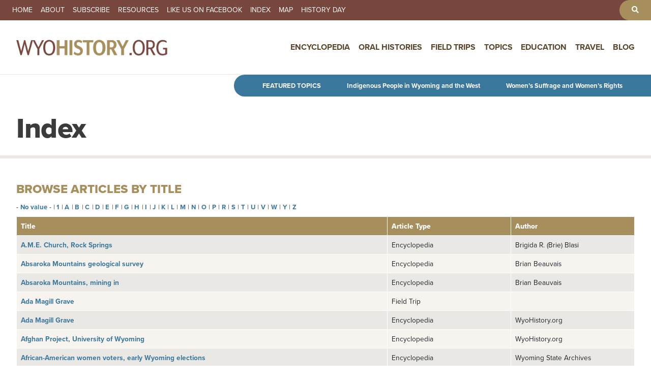

--- FILE ---
content_type: text/html; charset=UTF-8
request_url: https://wyohistory.org/index?page=22
body_size: 8834
content:
<!DOCTYPE html>
<html lang="en" dir="ltr">
  <head>
    <meta charset="utf-8" />
<meta name="description" content="An alphabetical listing of encyclopedia articles, essays, oral histories and field trips." />
<link rel="canonical" href="https://wyohistory.org/index" />
<meta name="Generator" content="Drupal 11 (https://www.drupal.org)" />
<meta name="MobileOptimized" content="width" />
<meta name="HandheldFriendly" content="true" />
<meta name="viewport" content="width=device-width, initial-scale=1, shrink-to-fit=no" />
<meta http-equiv="x-ua-compatible" content="ie=edge" />
<link rel="icon" href="/themes/wyoming/favicon.png" type="image/png" />

    <title>Index | WyoHistory.org</title>
    <link rel="stylesheet" media="all" href="/sites/default/files/css/css_f6riGciIxS66bWinxP75YkeHldl_wU9trhB-egJnsQw.css?delta=0&amp;language=en&amp;theme=wyoming&amp;include=[base64]" />
<link rel="stylesheet" media="all" href="/sites/default/files/css/css_t8qAZD7GWoz8eVVvY-Zb3hUkBs2HfZ5w6Hbr010vxxU.css?delta=1&amp;language=en&amp;theme=wyoming&amp;include=[base64]" />
<link rel="stylesheet" media="all" href="//cdn.jsdelivr.net/npm/bootstrap@5.2.0/dist/css/bootstrap.min.css" />
<link rel="stylesheet" media="all" href="/sites/default/files/css/css_O2_WPvOnxiqHIYE-BIy0QGmzde8PJQa9SBBhdVIQE0Q.css?delta=3&amp;language=en&amp;theme=wyoming&amp;include=[base64]" />
<link rel="stylesheet" media="print" href="/sites/default/files/css/css_2bM7O4kGkDQZI6wdpCg97RGFucxJmseRwwJ40IrMC28.css?delta=4&amp;language=en&amp;theme=wyoming&amp;include=[base64]" />

    <script type="application/json" data-drupal-selector="drupal-settings-json">{"path":{"baseUrl":"\/","pathPrefix":"","currentPath":"node\/148","currentPathIsAdmin":false,"isFront":false,"currentLanguage":"en","currentQuery":{"page":"22"}},"pluralDelimiter":"\u0003","suppressDeprecationErrors":true,"ajaxPageState":{"libraries":"[base64]","theme":"wyoming","theme_token":null},"ajaxTrustedUrl":[],"gtag":{"tagId":"G-FNNJC0DVY1","consentMode":false,"otherIds":[],"events":[],"additionalConfigInfo":[]},"colorbox":{"transition":"fade","speed":350,"opacity":0.84999999999999997779553950749686919152736663818359375,"slideshow":false,"slideshowAuto":true,"slideshowSpeed":2500,"slideshowStart":"start slideshow","slideshowStop":"stop slideshow","current":"{current} of {total}","previous":"\u00ab Prev","next":"Next \u00bb","close":"Close","overlayClose":true,"returnFocus":true,"maxWidth":"90%","maxHeight":"95%","initialWidth":"300","initialHeight":"250","fixed":true,"scrolling":true,"mobiledetect":true,"mobiledevicewidth":"480px"},"data":{"extlink":{"extTarget":true,"extTargetAppendNewWindowDisplay":true,"extTargetAppendNewWindowLabel":"(opens in a new window)","extTargetNoOverride":false,"extNofollow":false,"extTitleNoOverride":false,"extNoreferrer":true,"extFollowNoOverride":false,"extClass":"0","extLabel":"(link is external)","extImgClass":false,"extSubdomains":true,"extExclude":"","extInclude":"","extCssExclude":"","extCssInclude":"","extCssExplicit":"","extAlert":false,"extAlertText":"This link will take you to an external web site. We are not responsible for their content.","extHideIcons":false,"mailtoClass":"0","telClass":"","mailtoLabel":"(link sends email)","telLabel":"(link is a phone number)","extUseFontAwesome":false,"extIconPlacement":"append","extPreventOrphan":false,"extFaLinkClasses":"fa fa-external-link","extFaMailtoClasses":"fa fa-envelope-o","extAdditionalLinkClasses":"","extAdditionalMailtoClasses":"","extAdditionalTelClasses":"","extFaTelClasses":"fa fa-phone","allowedDomains":[],"extExcludeNoreferrer":""}},"ckeditorAccordion":{"accordionStyle":{"collapseAll":1,"keepRowsOpen":0,"animateAccordionOpenAndClose":1,"openTabsWithHash":1,"allowHtmlInTitles":0}},"views":{"ajax_path":"\/views\/ajax","ajaxViews":{"views_dom_id:42150ace73c714e8bdb6921bdf1c23aa7edafcacba522461de7f0045ccb69c64":{"view_name":"index","view_display_id":"block_1","view_args":"a","view_path":"\/node\/148","view_base_path":"index\/content","view_dom_id":"42150ace73c714e8bdb6921bdf1c23aa7edafcacba522461de7f0045ccb69c64","pager_element":0},"views_dom_id:26c9189e12ef79777aceeb32babd9564a9882c4c7eab3c2b5add14941aa26e8d":{"view_name":"index","view_display_id":"attachment_1","view_args":"","view_path":"\/node\/148","view_base_path":"index\/content","view_dom_id":"26c9189e12ef79777aceeb32babd9564a9882c4c7eab3c2b5add14941aa26e8d","pager_element":0}}},"field_group":{"html_element":{"mode":"header_content","context":"view","settings":{"classes":"block-content-header-inner","show_empty_fields":false,"id":"","element":"div","show_label":false,"label_element":"h3","label_element_classes":"","attributes":"","effect":"none","speed":"fast"}}},"user":{"uid":0,"permissionsHash":"5de523ee17c1884625d05959353b449440ba7141383235999b81514eba0f7c33"}}</script>
<script src="/core/assets/vendor/jquery/jquery.min.js?v=4.0.0-rc.1"></script>
<script src="/modules/contrib/jquery_deprecated_functions/js/jquery.deprecated.functions.js?v=1.x"></script>
<script src="/sites/default/files/js/js_YFZBRyJgiW64RBxpl3Wni_EhXdO0J-6ChiYdRZd9yL4.js?scope=header&amp;delta=2&amp;language=en&amp;theme=wyoming&amp;include=[base64]"></script>
<script src="/modules/contrib/google_tag/js/gtag.js?t5tt2i"></script>

	<link rel="icon" type="image/png" href="/sites/default/files/iconsnew/favicon-96x96.png" sizes="96x96" />
	<link rel="icon" type="image/svg+xml" href="/sites/default/files/iconsnew/favicon.svg" />
	<link rel="shortcut icon" href="/sites/default/files/iconsnew/favicon.ico" />
	<link rel="apple-touch-icon" sizes="180x180" href="/sites/default/files/iconsnew/apple-touch-icon.png" />
	<meta name="apple-mobile-web-app-title" content="WyoHistory.org" />
	<link rel="manifest" href="/sites/default/files/iconsnew/site.webmanifest" />
	<link rel="stylesheet" href="https://use.typekit.net/lmv0msb.css">
  </head>
  <body class="layout-no-sidebars has-featured-top page-node-148 role-anonymous path-node node--type-page">
    <a href="#main-content" class="visually-hidden focusable skip-link">
      Skip to main content
    </a>

    
      <div class="dialog-off-canvas-main-canvas" data-off-canvas-main-canvas>
    
<div id="page-wrapper">
  <div id="page">
    <header id="header" class="header" role="banner" aria-label="Site header">
                        <nav class="navbar" id="navbar-top">
                          <section class="row region region-secondary-menu">
    <nav role="navigation" aria-labelledby="block-secondarynavigation-menu" id="block-secondarynavigation" class="block block-menu navigation menu--secondary-navigation">
            
  <h2 class="visually-hidden" id="block-secondarynavigation-menu">Secondary Navigation</h2>
  

        
                  <ul class="clearfix nav" data-component-id="bootstrap_barrio:menu">
                    <li class="nav-item">
                <a href="/" class="nav-link nav-link--" data-drupal-link-system-path="&lt;front&gt;">Home</a>
              </li>
                <li class="nav-item">
                <a href="/about" class="nav-link nav-link--about" data-drupal-link-system-path="node/4">About</a>
              </li>
                <li class="nav-item">
                <a href="/subscribe" class="nav-link nav-link--subscribe" data-drupal-link-system-path="node/146">Subscribe</a>
              </li>
                <li class="nav-item">
                <a href="/resources" class="nav-link nav-link--resources" data-drupal-link-system-path="node/147">Resources</a>
              </li>
                <li class="nav-item">
                <a href="https://www.facebook.com/WyoHistory.org" target="_blank" class="nav-link nav-link-https--wwwfacebookcom-wyohistoryorg">Like us on Facebook</a>
              </li>
                <li class="nav-item active">
                <a href="/index" class="nav-link active nav-link--index" data-drupal-link-system-path="node/148">Index</a>
              </li>
                <li class="nav-item">
                <a href="/map" class="nav-link nav-link--map" data-drupal-link-system-path="node/149">Map</a>
              </li>
                <li class="nav-item">
                <a href="/history-day" class="nav-link nav-link--history-day" data-drupal-link-system-path="node/150">History Day</a>
              </li>
        </ul>
  



  </nav>
<nav role="navigation" aria-labelledby="block-toolbarnavgiation-menu" id="block-toolbarnavgiation" class="block block-menu navigation menu--toolbar-navgiation">
            
  <h2 class="visually-hidden" id="block-toolbarnavgiation-menu">Toolbar Navgiation</h2>
  

        
                  <ul class="clearfix nav" data-component-id="bootstrap_barrio:menu">
                    <li aria-label="Search" class="nav-item">
                <a href="/search" class="nav-link nav-link--search" data-drupal-link-system-path="search"><i class="fas fa-search" aria-hidden="true"></i></a>
              </li>
        </ul>
  



  </nav>

  </section>

              
                                  </nav>
                          <nav class="navbar navbar-expand-lg" id="navbar-main">
                                  <a href="/" title="Home" rel="home" class="navbar-brand">
              <img src="/themes/wyoming/logonew.png" alt="Home" class="img-fluid d-inline-block align-top" />
            
    </a>
    

                              <button class="navbar-toggler collapsed" type="button" data-bs-toggle="offcanvas" data-bs-target="#CollapsingNavbar" aria-controls="CollapsingNavbar" aria-expanded="false" aria-label="Toggle navigation"><span class="navbar-toggler-icon"></span></button>
                <div class="offcanvas offcanvas-end" id="CollapsingNavbar">
                                      <div class="offcanvas-header">
                      <button type="button" class="btn-close text-reset" data-bs-dismiss="offcanvas" aria-label="Close"></button>
                    </div>
                    <div class="offcanvas-body">
                                      <nav role="navigation" aria-labelledby="block-wyoming-main-menu-menu" id="block-wyoming-main-menu" class="block block-menu navigation menu--main">
            
  <h2 class="visually-hidden" id="block-wyoming-main-menu-menu">Main navigation</h2>
  

        
              <ul id="block-wyoming-main-menu" class="clearfix menu">
                    <li class="menu-item">
        <a href="/encyclopedia" data-drupal-link-system-path="node/151">Encyclopedia</a>
              </li>
                <li class="menu-item">
        <a href="/oral-histories" data-drupal-link-system-path="node/152">Oral Histories</a>
              </li>
                <li class="menu-item">
        <a href="/field-trips" data-drupal-link-system-path="node/153">Field Trips</a>
              </li>
                <li class="menu-item menu-item--expanded">
        <a href="/topics" data-drupal-link-system-path="node/156">Topics</a>
                                <ul class="menu">
                    <li class="menu-item">
        <a href="/topics/agriculture">Agriculture</a>
              </li>
                <li class="menu-item">
        <a href="/topics/arts-entertainment">Arts &amp; Entertainment</a>
              </li>
                <li class="menu-item">
        <a href="/topics/business-industry">Business &amp; Industry</a>
              </li>
                <li class="menu-item">
        <a href="/topics/cities-towns-counties">Cities, Towns &amp; Counties</a>
              </li>
                <li class="menu-item">
        <a href="/topics/conflict">Conflict</a>
              </li>
                <li class="menu-item">
        <a href="/topics/education">Education</a>
              </li>
                <li class="menu-item">
        <a href="/topics/energy">Energy</a>
              </li>
                <li class="menu-item">
        <a href="/topics/geology-natural-history">Geology &amp; Natural History</a>
              </li>
                <li class="menu-item">
        <a href="/topics/historic-spots-monuments">Historic Spots &amp; Monuments</a>
              </li>
                <li class="menu-item">
        <a href="/topics/military">Military</a>
              </li>
                <li class="menu-item">
        <a href="/topics/outlaws-crime">Outlaws &amp; Crime</a>
              </li>
                <li class="menu-item">
        <a href="/topics/parks-forests-public-lands">Parks, Forests &amp; Public Lands</a>
              </li>
                <li class="menu-item">
        <a href="/topics/people-peoples">People &amp; Peoples</a>
              </li>
                <li class="menu-item">
        <a href="/topics/politics-government">Politics &amp; Government</a>
              </li>
                <li class="menu-item">
        <a href="/topics/prehistory">Prehistory</a>
              </li>
                <li class="menu-item">
        <a href="/topics/religion">Religion</a>
              </li>
                <li class="menu-item">
        <a href="/topics/sports">Sports</a>
              </li>
                <li class="menu-item">
        <a href="/topics/transportation">Transportation</a>
              </li>
                <li class="menu-item">
        <a href="/topics/women-wyoming">Women of Wyoming</a>
              </li>
        </ul>
  
              </li>
                <li class="menu-item">
        <a href="/education" data-drupal-link-system-path="node/154">Education</a>
              </li>
                <li class="menu-item">
        <a href="/travel" data-drupal-link-system-path="node/155">Travel</a>
              </li>
                <li class="menu-item">
        <a href="/blog" data-drupal-link-system-path="node/157">Blog</a>
              </li>
        </ul>
  


  </nav>


                                                        </div>
                                  </div>
                                                  </nav>
                  </header>
                      <div class="featured-top">
          <aside class="featured-top__inner section container-fluid clearfix" role="complementary">
              <section class="row region region-featured-top">
    <div id="block-featuredtopics-2" class="block-content-basic block block-block-content block-block-content56bea1e1-eeb0-4de9-b73c-ff4797aebd0d">
  
    
      <div class="content">
      
            <div class="clearfix text-formatted field field--name-body field--type-text-with-summary field--label-hidden field__item"><p><strong>Featured Topics</strong></p>
<p><a href="/encyclopedia/topics/indigenous-people-wyoming-and-west">Indigenous People in Wyoming and the West</a></p>
<p><a href="/encyclopedia/topics/womens-suffrage-and-womens-rights">Women’s Suffrage and Women’s Rights</a></p>
</div>
      
    </div>
  </div>
<div id="block-entityviewcontent" class="block block-ctools block-entity-viewnode">
  
    
      <div class="content">
      <div data-history-node-id="148" class="node node--type-page node--view-mode-header-content ds-1col clearfix">

  

  
<div  id="block-content-header" class="block-content-header">
    
<div  class="block-content-header-inner">
    
            <div class="field field--name-node-title field--type-ds field--label-hidden field__item"><h1>
  Index
</h1>
</div>
      
  </div>
  </div>

</div>


    </div>
  </div>

  </section>

          </aside>
        </div>
              <div id="main-wrapper" class="layout-main-wrapper clearfix">
              <div id="main" class="container-fluid">
          
          <div class="row row-offcanvas row-offcanvas-left clearfix">
              <main class="main-content col" id="content" role="main">
                <section class="section">
                  <a href="#main-content" id="main-content" tabindex="-1"></a>
                    <div data-drupal-messages-fallback class="hidden"></div><div id="block-wyoming-content" class="block block-system block-system-main-block">
  
    
      <div class="content">
        <div data-history-node-id="148" class="layout layout--onecol">
    <div  class="layout__region layout__region--content">
      
      <div class="field field--name-field-main-content field--type-entity-reference-revisions field--label-hidden field__items">
              <div class="field__item">  <div class="paragraph paragraph--type--block-reference paragraph--view-mode--default">
          
            <div class="field field--name-field-blocks field--type-block-field field--label-hidden field__item"><div class="views-element-container block block-views block-views-blockindex-block-1" id="block-views-block-index-block-1">
  
      <h2>Browse Articles by Title</h2>
    
      <div class="content">
      <div><div class="glossary-table view view-index view-id-index view-display-id-block_1 js-view-dom-id-42150ace73c714e8bdb6921bdf1c23aa7edafcacba522461de7f0045ccb69c64">
  
    
          <div class="attachment attachment-before">
      <div class="views-element-container"><div class="glossary-table view view-index view-id-index view-display-id-attachment_1 js-view-dom-id-26c9189e12ef79777aceeb32babd9564a9882c4c7eab3c2b5add14941aa26e8d">
  
    
      
      <div class="view-content row">
        <span class="views-summary views-summary-unformatted">
    <a href="/index/content">- No value -</a>
    </span>
  <span class="views-summary views-summary-unformatted">
  |  <a href="/index/content/1">1</a>
    </span>
  <span class="views-summary views-summary-unformatted">
  |  <a href="/index/content/A">A</a>
    </span>
  <span class="views-summary views-summary-unformatted">
  |  <a href="/index/content/B">B</a>
    </span>
  <span class="views-summary views-summary-unformatted">
  |  <a href="/index/content/C">C</a>
    </span>
  <span class="views-summary views-summary-unformatted">
  |  <a href="/index/content/D">D</a>
    </span>
  <span class="views-summary views-summary-unformatted">
  |  <a href="/index/content/E">E</a>
    </span>
  <span class="views-summary views-summary-unformatted">
  |  <a href="/index/content/F">F</a>
    </span>
  <span class="views-summary views-summary-unformatted">
  |  <a href="/index/content/G">G</a>
    </span>
  <span class="views-summary views-summary-unformatted">
  |  <a href="/index/content/H">H</a>
    </span>
  <span class="views-summary views-summary-unformatted">
  |  <a href="/index/content/I">I</a>
    </span>
  <span class="views-summary views-summary-unformatted">
  |  <a href="/index/content/J">J</a>
    </span>
  <span class="views-summary views-summary-unformatted">
  |  <a href="/index/content/K">K</a>
    </span>
  <span class="views-summary views-summary-unformatted">
  |  <a href="/index/content/L">L</a>
    </span>
  <span class="views-summary views-summary-unformatted">
  |  <a href="/index/content/M">M</a>
    </span>
  <span class="views-summary views-summary-unformatted">
  |  <a href="/index/content/N">N</a>
    </span>
  <span class="views-summary views-summary-unformatted">
  |  <a href="/index/content/O">O</a>
    </span>
  <span class="views-summary views-summary-unformatted">
  |  <a href="/index/content/P">P</a>
    </span>
  <span class="views-summary views-summary-unformatted">
  |  <a href="/index/content/R">R</a>
    </span>
  <span class="views-summary views-summary-unformatted">
  |  <a href="/index/content/S">S</a>
    </span>
  <span class="views-summary views-summary-unformatted">
  |  <a href="/index/content/T">T</a>
    </span>
  <span class="views-summary views-summary-unformatted">
  |  <a href="/index/content/U">U</a>
    </span>
  <span class="views-summary views-summary-unformatted">
  |  <a href="/index/content/V">V</a>
    </span>
  <span class="views-summary views-summary-unformatted">
  |  <a href="/index/content/W">W</a>
    </span>
  <span class="views-summary views-summary-unformatted">
  |  <a href="/index/content/Y">Y</a>
    </span>
  <span class="views-summary views-summary-unformatted">
  |  <a href="/index/content/Z">Z</a>
    </span>

    </div>
  
          </div>
</div>

    </div>
  
      <div class="view-content row">
      <div class="table-responsive col">
<table class="table table-hover table-striped views-table views-view-table cols-3">
        <thead class=''>
      <tr>
                                                  <th id="view-field-glossary-title-table-column" class="views-field views-field-field-glossary-title" scope="col">Title</th>
                                                  <th id="view-type-table-column" class="views-field views-field-type" scope="col">Article Type</th>
                                                  <th id="view-field-author-table-column" class="views-field views-field-field-author" scope="col">Author</th>
              </tr>
    </thead>
    <tbody>
          <tr>
                                                                                        <td headers="view-field-glossary-title-table-column" class="views-field views-field-field-glossary-title"><a href="/encyclopedia/great-struggle-african-american-churches-rock-springs" hreflang="en">A.M.E. Church, Rock Springs</a>          </td>
                                                                                        <td headers="view-type-table-column" class="views-field views-field-type">Encyclopedia          </td>
                                                                                        <td headers="view-field-author-table-column" class="views-field views-field-field-author">Brigida R. (Brie) Blasi          </td>
              </tr>
          <tr>
                                                                                        <td headers="view-field-glossary-title-table-column" class="views-field views-field-field-glossary-title"><a href="/encyclopedia/thomas-jaggars-1893-geological-survey-absaroka-mountains" hreflang="en">Absaroka Mountains geological survey</a>          </td>
                                                                                        <td headers="view-type-table-column" class="views-field views-field-type">Encyclopedia          </td>
                                                                                        <td headers="view-field-author-table-column" class="views-field views-field-field-author">Brian Beauvais          </td>
              </tr>
          <tr>
                                                                                        <td headers="view-field-glossary-title-table-column" class="views-field views-field-field-glossary-title"><a href="/encyclopedia/mining-absarokas" hreflang="en">Absaroka Mountains, mining in</a>          </td>
                                                                                        <td headers="view-type-table-column" class="views-field views-field-type">Encyclopedia          </td>
                                                                                        <td headers="view-field-author-table-column" class="views-field views-field-field-author">Brian Beauvais          </td>
              </tr>
          <tr>
                                                                                        <td headers="view-field-glossary-title-table-column" class="views-field views-field-field-glossary-title"><a href="/field-trips/ada-magill-grave" hreflang="en">Ada Magill Grave</a>          </td>
                                                                                        <td headers="view-type-table-column" class="views-field views-field-type">Field Trip          </td>
                                                                                        <td headers="view-field-author-table-column" class="views-field views-field-field-author">          </td>
              </tr>
          <tr>
                                                                                        <td headers="view-field-glossary-title-table-column" class="views-field views-field-field-glossary-title"><a href="/encyclopedia/ada-magill-grave" hreflang="en">Ada Magill Grave</a>          </td>
                                                                                        <td headers="view-type-table-column" class="views-field views-field-type">Encyclopedia          </td>
                                                                                        <td headers="view-field-author-table-column" class="views-field views-field-field-author">WyoHistory.org          </td>
              </tr>
          <tr>
                                                                                        <td headers="view-field-glossary-title-table-column" class="views-field views-field-field-glossary-title"><a href="/encyclopedia/university-wyomings-afghan-project-1953-1973" hreflang="en">Afghan Project, University of Wyoming</a>          </td>
                                                                                        <td headers="view-type-table-column" class="views-field views-field-type">Encyclopedia          </td>
                                                                                        <td headers="view-field-author-table-column" class="views-field views-field-field-author">WyoHistory.org          </td>
              </tr>
          <tr>
                                                                                        <td headers="view-field-glossary-title-table-column" class="views-field views-field-field-glossary-title"><a href="/encyclopedia/could-women-color-vote-1870-election" hreflang="en">African-American women voters, early Wyoming elections</a>          </td>
                                                                                        <td headers="view-type-table-column" class="views-field views-field-type">Encyclopedia          </td>
                                                                                        <td headers="view-field-author-table-column" class="views-field views-field-field-author">Wyoming State Archives          </td>
              </tr>
          <tr>
                                                                                        <td headers="view-field-glossary-title-table-column" class="views-field views-field-field-glossary-title"><a href="/encyclopedia/sky-pioneers-airmail-crosses-wyoming" hreflang="en">Airmail, U.S. in Wyoming</a>          </td>
                                                                                        <td headers="view-type-table-column" class="views-field views-field-type">Encyclopedia          </td>
                                                                                        <td headers="view-field-author-table-column" class="views-field views-field-field-author">Steve Wolff          </td>
              </tr>
          <tr>
                                                                                        <td headers="view-field-glossary-title-table-column" class="views-field views-field-field-glossary-title"><a href="/field-trips/aladdin-coal-tipple" hreflang="en">Aladdin Coal Tipple</a>          </td>
                                                                                        <td headers="view-type-table-column" class="views-field views-field-type">Field Trip          </td>
                                                                                        <td headers="view-field-author-table-column" class="views-field views-field-field-author">          </td>
              </tr>
          <tr>
                                                                                        <td headers="view-field-glossary-title-table-column" class="views-field views-field-field-glossary-title"><a href="/field-trips/aladdin-general-store" hreflang="en">Aladdin General Store</a>          </td>
                                                                                        <td headers="view-type-table-column" class="views-field views-field-type">Field Trip          </td>
                                                                                        <td headers="view-field-author-table-column" class="views-field views-field-field-author">          </td>
              </tr>
          <tr>
                                                                                        <td headers="view-field-glossary-title-table-column" class="views-field views-field-field-glossary-title"><a href="/field-trips/albany-county-courthouse" hreflang="en">Albany County courthouse</a>          </td>
                                                                                        <td headers="view-type-table-column" class="views-field views-field-type">Field Trip          </td>
                                                                                        <td headers="view-field-author-table-column" class="views-field views-field-field-author">          </td>
              </tr>
          <tr>
                                                                                        <td headers="view-field-glossary-title-table-column" class="views-field views-field-field-glossary-title"><a href="/field-trips/albany-county-public-library" hreflang="en">Albany County Public Library</a>          </td>
                                                                                        <td headers="view-type-table-column" class="views-field views-field-type">Field Trip          </td>
                                                                                        <td headers="view-field-author-table-column" class="views-field views-field-field-author">          </td>
              </tr>
          <tr>
                                                                                        <td headers="view-field-glossary-title-table-column" class="views-field views-field-field-glossary-title"><a href="/encyclopedia/albany-county-wyoming" hreflang="en">Albany County, Wyoming</a>          </td>
                                                                                        <td headers="view-type-table-column" class="views-field views-field-type">Encyclopedia          </td>
                                                                                        <td headers="view-field-author-table-column" class="views-field views-field-field-author">Marguerite Herman          </td>
              </tr>
          <tr>
                                                                                        <td headers="view-field-glossary-title-table-column" class="views-field views-field-field-glossary-title"><a href="/encyclopedia/royal-hunt-1913-prince-albert-and-buffalo-bill" hreflang="en">Albert, Prince of Monaco, hunts with Buffalo Bill, 1913</a>          </td>
                                                                                        <td headers="view-type-table-column" class="views-field views-field-type">Encyclopedia          </td>
                                                                                        <td headers="view-field-author-table-column" class="views-field views-field-field-author">John Clayton          </td>
              </tr>
          <tr>
                                                                                        <td headers="view-field-glossary-title-table-column" class="views-field views-field-field-glossary-title"><a href="/encyclopedia/alcova-dam-and-reservoir" hreflang="en">Alcova Dam and Reservoir</a>          </td>
                                                                                        <td headers="view-type-table-column" class="views-field views-field-type">Encyclopedia          </td>
                                                                                        <td headers="view-field-author-table-column" class="views-field views-field-field-author">Annette Hein          </td>
              </tr>
          <tr>
                                                                                        <td headers="view-field-glossary-title-table-column" class="views-field views-field-field-glossary-title"><a href="/field-trips/alcova-lake" hreflang="en">Alcova Lake</a>          </td>
                                                                                        <td headers="view-type-table-column" class="views-field views-field-type">Field Trip          </td>
                                                                                        <td headers="view-field-author-table-column" class="views-field views-field-field-author">          </td>
              </tr>
          <tr>
                                                                                        <td headers="view-field-glossary-title-table-column" class="views-field views-field-field-glossary-title"><a href="/field-trips/alfred-corum-grave" hreflang="en">Alfred Corum Grave</a>          </td>
                                                                                        <td headers="view-type-table-column" class="views-field views-field-type">Field Trip          </td>
                                                                                        <td headers="view-field-author-table-column" class="views-field views-field-field-author">          </td>
              </tr>
          <tr>
                                                                                        <td headers="view-field-glossary-title-table-column" class="views-field views-field-field-glossary-title"><a href="/encyclopedia/miss-indian-america-pageant-sheridan-wyoming" hreflang="en">All American Indian Days</a>          </td>
                                                                                        <td headers="view-type-table-column" class="views-field views-field-type">Encyclopedia          </td>
                                                                                        <td headers="view-field-author-table-column" class="views-field views-field-field-author">Gregory Nickerson          </td>
              </tr>
          <tr>
                                                                                        <td headers="view-field-glossary-title-table-column" class="views-field views-field-field-glossary-title"><a href="/field-trips/allen-chapel-ame-church" hreflang="en">Allen Chapel AME Church</a>          </td>
                                                                                        <td headers="view-type-table-column" class="views-field views-field-type">Field Trip          </td>
                                                                                        <td headers="view-field-author-table-column" class="views-field views-field-field-author">          </td>
              </tr>
          <tr>
                                                                                        <td headers="view-field-glossary-title-table-column" class="views-field views-field-field-glossary-title"><a href="/oral-histories/golden-allred" hreflang="en">Allred, Golden, Bighorn Basin trapper</a>          </td>
                                                                                        <td headers="view-type-table-column" class="views-field views-field-type">Oral Histories          </td>
                                                                                        <td headers="view-field-author-table-column" class="views-field views-field-field-author">Washakie Museum and Cultural Center          </td>
              </tr>
          <tr>
                                                                                        <td headers="view-field-glossary-title-table-column" class="views-field views-field-field-glossary-title"><a href="/field-trips/alvah-unthank-grave" hreflang="en">Alvah Unthank Grave</a>          </td>
                                                                                        <td headers="view-type-table-column" class="views-field views-field-type">Field Trip          </td>
                                                                                        <td headers="view-field-author-table-column" class="views-field views-field-field-author">          </td>
              </tr>
          <tr>
                                                                                        <td headers="view-field-glossary-title-table-column" class="views-field views-field-field-glossary-title"><a href="/field-trips/amelia-earhart-monument" hreflang="en">Amelia Earhart monument</a>          </td>
                                                                                        <td headers="view-type-table-column" class="views-field views-field-type">Field Trip          </td>
                                                                                        <td headers="view-field-author-table-column" class="views-field views-field-field-author">          </td>
              </tr>
          <tr>
                                                                                        <td headers="view-field-glossary-title-table-column" class="views-field views-field-field-glossary-title"><a href="/field-trips/american-heritage-center" hreflang="en">American Heritage Center</a>          </td>
                                                                                        <td headers="view-type-table-column" class="views-field views-field-type">Field Trip          </td>
                                                                                        <td headers="view-field-author-table-column" class="views-field views-field-field-author">          </td>
              </tr>
          <tr>
                                                                                        <td headers="view-field-glossary-title-table-column" class="views-field views-field-field-glossary-title"><a href="/encyclopedia/wyoming-american-indian-geography-and-trails" hreflang="en">American Indian geography in Wyoming</a>          </td>
                                                                                        <td headers="view-type-table-column" class="views-field views-field-type">Encyclopedia          </td>
                                                                                        <td headers="view-field-author-table-column" class="views-field views-field-field-author">Gregory Nickerson          </td>
              </tr>
          <tr>
                                                                                        <td headers="view-field-glossary-title-table-column" class="views-field views-field-field-glossary-title"><a href="/encyclopedia/trade-among-tribes-commerce-plains-europeans-arrived" hreflang="en">American Indian tribes, trade among</a>          </td>
                                                                                        <td headers="view-type-table-column" class="views-field views-field-type">Encyclopedia          </td>
                                                                                        <td headers="view-field-author-table-column" class="views-field views-field-field-author">Samuel Western          </td>
              </tr>
          <tr>
                                                                                        <td headers="view-field-glossary-title-table-column" class="views-field views-field-field-glossary-title"><a href="/field-trips/ames-monument" hreflang="en">Ames Monument</a>          </td>
                                                                                        <td headers="view-type-table-column" class="views-field views-field-type">Field Trip          </td>
                                                                                        <td headers="view-field-author-table-column" class="views-field views-field-field-author">          </td>
              </tr>
          <tr>
                                                                                        <td headers="view-field-glossary-title-table-column" class="views-field views-field-field-glossary-title"><a href="/encyclopedia/ames-monument" hreflang="en">Ames Monument</a>          </td>
                                                                                        <td headers="view-type-table-column" class="views-field views-field-type">Encyclopedia          </td>
                                                                                        <td headers="view-field-author-table-column" class="views-field views-field-field-author">WyomingHeritage.org          </td>
              </tr>
          <tr>
                                                                                        <td headers="view-field-glossary-title-table-column" class="views-field views-field-field-glossary-title"><a href="/field-trips/anchor-dam" hreflang="en">Anchor Dam</a>          </td>
                                                                                        <td headers="view-type-table-column" class="views-field views-field-type">Field Trip          </td>
                                                                                        <td headers="view-field-author-table-column" class="views-field views-field-field-author">          </td>
              </tr>
          <tr>
                                                                                        <td headers="view-field-glossary-title-table-column" class="views-field views-field-field-glossary-title"><a href="/encyclopedia/anchor-dam-and-reservoir" hreflang="en">Anchor Dam, History of</a>          </td>
                                                                                        <td headers="view-type-table-column" class="views-field views-field-type">Encyclopedia          </td>
                                                                                        <td headers="view-field-author-table-column" class="views-field views-field-field-author">Annette Hein          </td>
              </tr>
          <tr>
                                                                                        <td headers="view-field-glossary-title-table-column" class="views-field views-field-field-glossary-title"><a href="/encyclopedia/conservation-politics-triple-anderson-and-yellowstone-forest-reserve" hreflang="en">Anderson, A.A.</a>          </td>
                                                                                        <td headers="view-type-table-column" class="views-field views-field-type">Encyclopedia          </td>
                                                                                        <td headers="view-field-author-table-column" class="views-field views-field-field-author">John Clayton          </td>
              </tr>
          <tr>
                                                                                        <td headers="view-field-glossary-title-table-column" class="views-field views-field-field-glossary-title"><a href="/field-trips/anna-miller-museum" hreflang="en">Anna Miller Museum</a>          </td>
                                                                                        <td headers="view-type-table-column" class="views-field views-field-type">Field Trip          </td>
                                                                                        <td headers="view-field-author-table-column" class="views-field views-field-field-author">          </td>
              </tr>
          <tr>
                                                                                        <td headers="view-field-glossary-title-table-column" class="views-field views-field-field-glossary-title"><a href="/encyclopedia/annie-first-sailboat-yellowstone-lake" hreflang="en">Annie, sailboat on Yellowstone Lake</a>          </td>
                                                                                        <td headers="view-type-table-column" class="views-field views-field-type">Encyclopedia          </td>
                                                                                        <td headers="view-field-author-table-column" class="views-field views-field-field-author">Jett B. Conner          </td>
              </tr>
          <tr>
                                                                                        <td headers="view-field-glossary-title-table-column" class="views-field views-field-field-glossary-title"><a href="/field-trips/antlers-hotel" hreflang="en">Antlers Hotel</a>          </td>
                                                                                        <td headers="view-type-table-column" class="views-field views-field-type">Field Trip          </td>
                                                                                        <td headers="view-field-author-table-column" class="views-field views-field-field-author">          </td>
              </tr>
          <tr>
                                                                                        <td headers="view-field-glossary-title-table-column" class="views-field views-field-field-glossary-title"><a href="/encyclopedia/arapaho-arrive-two-nations-one-reservation" hreflang="en">Arapaho tribe, arrival of on Shoshone Reservation, 1878</a>          </td>
                                                                                        <td headers="view-type-table-column" class="views-field views-field-type">Encyclopedia          </td>
                                                                                        <td headers="view-field-author-table-column" class="views-field views-field-field-author">WyoHistory.org          </td>
              </tr>
          <tr>
                                                                                        <td headers="view-field-glossary-title-table-column" class="views-field views-field-field-glossary-title"><a href="/encyclopedia/red-ocher-mine-sunrise" hreflang="en">Archaeological site, Powars II</a>          </td>
                                                                                        <td headers="view-type-table-column" class="views-field views-field-type">Encyclopedia          </td>
                                                                                        <td headers="view-field-author-table-column" class="views-field views-field-field-author">Ellis Hein          </td>
              </tr>
          <tr>
                                                                                        <td headers="view-field-glossary-title-table-column" class="views-field views-field-field-glossary-title"><a href="/encyclopedia/alpine-lives-ancient-people-high-mountain-archeology-wyoming" hreflang="en">Archeology, alpine in Wyoming</a>          </td>
                                                                                        <td headers="view-type-table-column" class="views-field views-field-type">Encyclopedia          </td>
                                                                                        <td headers="view-field-author-table-column" class="views-field views-field-field-author">Rebecca Hein          </td>
              </tr>
          <tr>
                                                                                        <td headers="view-field-glossary-title-table-column" class="views-field views-field-field-glossary-title"><a href="/field-trips/arnold-family-home" hreflang="en">Arnold Family Home</a>          </td>
                                                                                        <td headers="view-type-table-column" class="views-field views-field-type">Field Trip          </td>
                                                                                        <td headers="view-field-author-table-column" class="views-field views-field-field-author">          </td>
              </tr>
          <tr>
                                                                                        <td headers="view-field-glossary-title-table-column" class="views-field views-field-field-glossary-title"><a href="/encyclopedia/thurman-arnold-laramie-lawyer-and-new-deal-trustbuster" hreflang="en">Arnold, Thurman, Laramie lawyer and New Deal trustbuster</a>          </td>
                                                                                        <td headers="view-type-table-column" class="views-field views-field-type">Encyclopedia          </td>
                                                                                        <td headers="view-field-author-table-column" class="views-field views-field-field-author">Dee Pridgen          </td>
              </tr>
          <tr>
                                                                                        <td headers="view-field-glossary-title-table-column" class="views-field views-field-field-glossary-title"><a href="/encyclopedia/president-arthur-expedition-fishing-trip-helped-save-yellowstone" hreflang="en">Arthur, Chester A. and 1883 trip to Yellowstone</a>          </td>
                                                                                        <td headers="view-type-table-column" class="views-field views-field-type">Encyclopedia          </td>
                                                                                        <td headers="view-field-author-table-column" class="views-field views-field-field-author">Dick Blust, Jr.          </td>
              </tr>
          <tr>
                                                                                        <td headers="view-field-glossary-title-table-column" class="views-field views-field-field-glossary-title"><a href="/field-trips/astorian-expedition-informative-sign" hreflang="en">Astorian Expedition informative sign</a>          </td>
                                                                                        <td headers="view-type-table-column" class="views-field views-field-type">Field Trip          </td>
                                                                                        <td headers="view-field-author-table-column" class="views-field views-field-field-author">          </td>
              </tr>
          <tr>
                                                                                        <td headers="view-field-glossary-title-table-column" class="views-field views-field-field-glossary-title"><a href="/encyclopedia/atlantic-city-boom-bust-survivor" hreflang="en">Atlantic City, Wyo. </a>          </td>
                                                                                        <td headers="view-type-table-column" class="views-field views-field-type">Encyclopedia          </td>
                                                                                        <td headers="view-field-author-table-column" class="views-field views-field-field-author">Lori Van Pelt          </td>
              </tr>
          <tr>
                                                                                        <td headers="view-field-glossary-title-table-column" class="views-field views-field-field-glossary-title"><a href="/field-trips/atlantic-city-wyo" hreflang="en">Atlantic City, Wyo.</a>          </td>
                                                                                        <td headers="view-type-table-column" class="views-field views-field-type">Field Trip          </td>
                                                                                        <td headers="view-field-author-table-column" class="views-field views-field-field-author">          </td>
              </tr>
          <tr>
                                                                                        <td headers="view-field-glossary-title-table-column" class="views-field views-field-field-glossary-title"><a href="/field-trips/atlas-theatre" hreflang="en">Atlas Theatre</a>          </td>
                                                                                        <td headers="view-type-table-column" class="views-field views-field-type">Field Trip          </td>
                                                                                        <td headers="view-field-author-table-column" class="views-field views-field-field-author">          </td>
              </tr>
          <tr>
                                                                                        <td headers="view-field-glossary-title-table-column" class="views-field views-field-field-glossary-title"><a href="/encyclopedia/lovejoys-toy-wyomings-first-car" hreflang="en">Automobile, Wyoming’s first</a>          </td>
                                                                                        <td headers="view-type-table-column" class="views-field views-field-type">Encyclopedia          </td>
                                                                                        <td headers="view-field-author-table-column" class="views-field views-field-field-author">Phil Roberts          </td>
              </tr>
          <tr>
                                                                                        <td headers="view-field-glossary-title-table-column" class="views-field views-field-field-glossary-title"><a href="/encyclopedia/covering-cattle-kate-newspapers-and-watson-averell-lynching" hreflang="en">Averell, Jim, newspaper reporting of the lynching of</a>          </td>
                                                                                        <td headers="view-type-table-column" class="views-field views-field-type">Encyclopedia          </td>
                                                                                        <td headers="view-field-author-table-column" class="views-field views-field-field-author">Tom Rea          </td>
              </tr>
          <tr>
                                                                                        <td headers="view-field-glossary-title-table-column" class="views-field views-field-field-glossary-title"><a href="/field-trips/ayres-natural-bridge" hreflang="en">Ayres Natural Bridge</a>          </td>
                                                                                        <td headers="view-type-table-column" class="views-field views-field-type">Field Trip          </td>
                                                                                        <td headers="view-field-author-table-column" class="views-field views-field-field-author">          </td>
              </tr>
          <tr>
                                                                                        <td headers="view-field-glossary-title-table-column" class="views-field views-field-field-glossary-title"><a href="/encyclopedia/ayres-natural-bridge" hreflang="en">Ayres Natural Bridge, Oregon Trail site</a>          </td>
                                                                                        <td headers="view-type-table-column" class="views-field views-field-type">Encyclopedia          </td>
                                                                                        <td headers="view-field-author-table-column" class="views-field views-field-field-author">WyoHistory.org          </td>
              </tr>
      </tbody>
</table>
</div>

    </div>
  
          </div>
</div>

    </div>
  </div>
</div>
      
      </div>
</div>
          </div>
  
    </div>
  </div>


    </div>
  </div>


                </section>
              </main>
                                  </div>
        </div>
          </div>
        <footer class="site-footer">
              <div class="container-fluid">
                      <div class="site-footer__top clearfix">
                <section class="row region region-footer-first">
    <div id="block-sponsors" class="block-content-basic block block-block-content block-block-content5c75131f-2464-4af7-a575-0584606178f0">
  
      <h2>Sponsors</h2>
    
      <div class="content">
      
            <div class="clearfix text-formatted field field--name-body field--type-text-with-summary field--label-hidden field__item"><p>WyoHistory.org welcomes the support of the following sponsors. Contact us at <a href="mailto:editor@wyohistory.org">editor@wyohistory.org</a> for information on levels and types of available sponsorships.</p>
<div class="footer-logos"><a href="http://thinkwy.org/" target="_blank">
<div class="align-center">
  
  
  <div class="field field--name-field-media-image field--type-image field--label-visually_hidden">
    <div class="field__label visually-hidden">Image</div>
              <div class="field__item">  <img loading="lazy" src="/sites/default/files/styles/small/public/2023-04/logohumanities.png?itok=6O0OwweS" width="480" height="218" alt="Wyoming Humanities logo" class="image-style-small">


</div>
          </div>

</div>
<p></p></a><a href="http://www.uwyo.edu/ahc/" target="_blank">
<div class="align-center">
  
  
  <div class="field field--name-field-media-image field--type-image field--label-visually_hidden">
    <div class="field__label visually-hidden">Image</div>
              <div class="field__item">  <img loading="lazy" src="/sites/default/files/styles/small/public/2023-04/logoAHC.png?itok=rEuUtRcV" width="480" height="218" alt="American Heritage Center logo" class="image-style-small">


</div>
          </div>

</div>
<p></p></a><a href="https://culturaltrust.wyo.gov/" target="_blank">
<div class="align-center">
  
  
  <div class="field field--name-field-media-image field--type-image field--label-visually_hidden">
    <div class="field__label visually-hidden">Image</div>
              <div class="field__item">  <img loading="lazy" src="/sites/default/files/styles/small/public/2023-04/logoWCulturalTrustFund.png?itok=qYkbm4AC" width="480" height="202" alt="Wyoming Cultural Trust Fund logo" class="image-style-small">


</div>
          </div>

</div>
<p></p></a></div>
<p><a class="button" href="/about">Visit our About page for more information about our sponsors and the people behind WyoHistory.org</a></p>
</div>
      
    </div>
  </div>

  </section>

                <section class="row region region-footer-second">
    <div id="block-wyoming-footermeta" class="block-content-basic block block-block-content block-block-contentf47ee295-4bf8-4524-a43d-a9e09deb98d1">
  
    
      <div class="content">
      
            <div class="clearfix text-formatted field field--name-body field--type-text-with-summary field--label-hidden field__item"><ul>
<li>© 2026 WyoHistory.org. All rights reserved.</li>
<li><a class="iubenda-nostyle no-brand iubenda-noiframe iubenda-embed" href="https://www.iubenda.com/privacy-policy/70025795" title="Privacy Policy ">Privacy Policy</a><br>
<script type="text/javascript">(function (w,d) {var loader = function () {var s = d.createElement("script"), tag = d.getElementsByTagName("script")[0]; s.src="https://cdn.iubenda.com/iubenda.js"; tag.parentNode.insertBefore(s,tag);}; if(w.addEventListener){w.addEventListener("load", loader, false);}else if(w.attachEvent){w.attachEvent("onload", loader);}else{w.onload = loader;}})(window, document);</script></li>
</ul>
</div>
      
    </div>
  </div>

  </section>

              
              
            </div>
                            </div>
          </footer>
  </div>
</div>

  </div>

    
    <script src="/sites/default/files/js/js_7zwNYQGzcay4S6g4xayghQ5weZpKhljHqmVmH11krW8.js?scope=footer&amp;delta=0&amp;language=en&amp;theme=wyoming&amp;include=[base64]"></script>
<script src="/modules/contrib/ckeditor_accordion/js/accordion.frontend.min.js?t5tt2i"></script>
<script src="/sites/default/files/js/js_5ouEIaNqs3mUsTb7GxsEfL15LsBIw1ldGwZ7YvYvZGc.js?scope=footer&amp;delta=2&amp;language=en&amp;theme=wyoming&amp;include=[base64]"></script>
<script src="//cdn.jsdelivr.net/npm/bootstrap@5.2.0/dist/js/bootstrap.bundle.min.js"></script>
<script src="/sites/default/files/js/js_Y5-_vHJWVq1treqtVweqabcbIt-4uRmDR9u051kXtyg.js?scope=footer&amp;delta=4&amp;language=en&amp;theme=wyoming&amp;include=[base64]"></script>

  </body>
</html>
